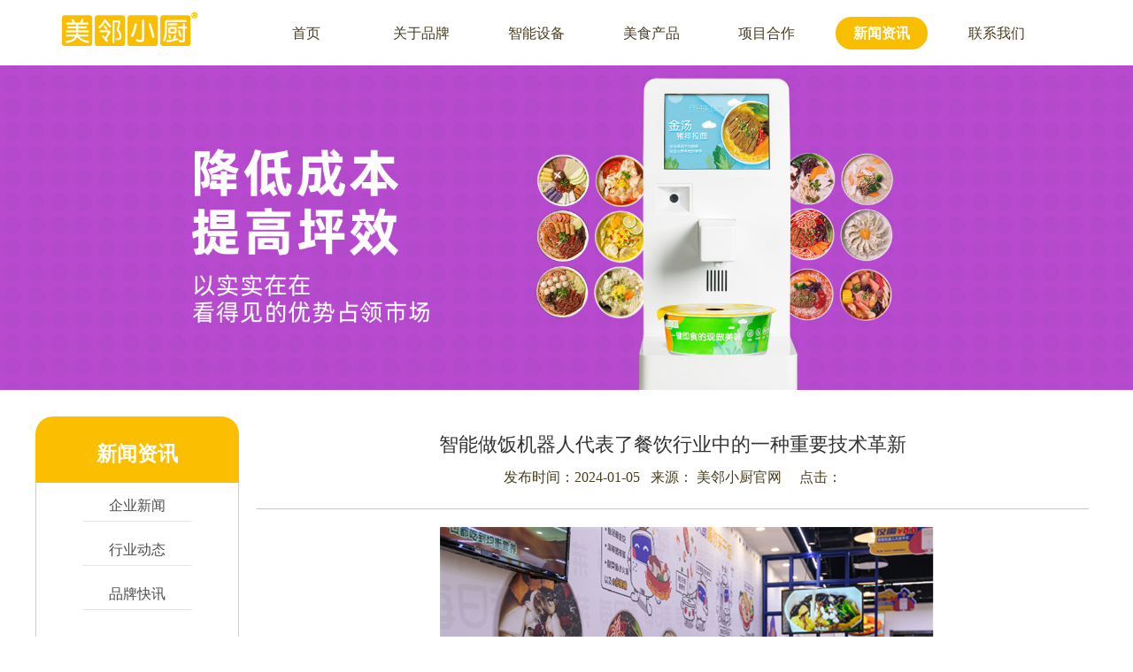

--- FILE ---
content_type: text/html; charset=UTF-8
request_url: http://www.meilinxiaochu.com/news/corporate/283.html
body_size: 16769
content:
<!DOCTYPE HTML>
<html>
<head>
<meta charset="utf-8">
<meta name="renderer" content="webkit">
<meta http-equiv="X-UA-Compatible" content="IE=edge,chrome=1">
<meta name="viewport" content="width=device-width,initial-scale=1.0,maximum-scale=1.0,minimum-scale=1.0,user-scalable=0,minimal-ui">
<meta name="format-detection" content="telephone=no">
<title>智能做饭机器人代表了餐饮行业中的一种重要技术革新 - 企业新闻 - 美邻小厨智能烹饪官网</title>
<meta name="keywords" content="智能做饭机器人,做饭机器人">
<meta name="description" content="　　智能做饭机器人是近年来科技与餐饮行业结合的一个创新成果。这些机器人通常被设计成能够自动完成各种烹饪任务，从而提高餐饮服务的效率...">
<link href="/favicon.ico" rel="shortcut icon" type="image/x-icon">
<link rel="stylesheet" type="text/css" href="/statics/css/base.css">
<link rel="stylesheet" type="text/css" href="/statics/css/bootstrap.css">
<link rel="stylesheet" type="text/css" href="/statics/css/animate.css">
<link rel="stylesheet" type="text/css" href="/statics/css/meilinxiaochu.css">
<script src="/statics/js/jquery.min.js"></script>
<script src="/statics/js/bootstrap.js"></script>
<script src="/statics/js/jquery.SuperSlide.js"></script>
<script src="/statics/js/modernizr.js"></script>
<script>
var _hmt = _hmt || [];
(function() {
  var hm = document.createElement("script");
  hm.src = "https://hm.baidu.com/hm.js?69e975afffcc98ff4f33647af721265e";
  var s = document.getElementsByTagName("script")[0]; 
  s.parentNode.insertBefore(hm, s);
})();
</script>
</head>

<body>
    <main class="devide news news-m">
        <header>
            <nav>
                <div class="wrap">
					<div class="phone-show  phone-tel-m">
						<a href="tel:4006-675-757"><img src="http://www.meilinxiaochu.com/statics/images/meilin/header-iphone.png" alt="美邻小厨400电话"></a>
                    </div>
                    <div class="logo">
                        <a href="http://www.meilinxiaochu.com/" title="美邻小厨">
                                <img src="http://www.meilinxiaochu.com/statics/images/logo.png" alt="美邻小厨" >
                        </a>
                    </div>
        
                    <div class="navbar menu">
													<li><a href="http://www.meilinxiaochu.com/" >首页</a></li>
                        	<ul class="ul-list">
                                                                    <li><a href="http://www.meilinxiaochu.com/about/" >关于品牌</a></li>
                                                                    <li><a href="http://www.meilinxiaochu.com/smart/" >智能设备</a></li>
                                                                    <li><a href="http://www.meilinxiaochu.com/meishi/" >美食产品</a></li>
                                                                    <li><a href="http://www.meilinxiaochu.com/cooperate/" >项目合作</a></li>
                                                                    <li><a href="http://www.meilinxiaochu.com/news/"  class="cur">新闻资讯</a></li>
                                                                    <li><a href="http://www.meilinxiaochu.com/contactus/" >联系我们</a></li>
                                                            </ul>			
                        					</div>

                    <div class="phone-show">
						<div class="phone_nav">
							<p>
																	<a href="http://www.meilinxiaochu.com/" >首页</a>
																			<a href="http://www.meilinxiaochu.com/about/" >关于品牌</a>
																			<a href="http://www.meilinxiaochu.com/smart/" >智能设备</a>
																			<a href="http://www.meilinxiaochu.com/meishi/" >美食产品</a>
																			<a href="http://www.meilinxiaochu.com/cooperate/" >项目合作</a>
																			<a href="http://www.meilinxiaochu.com/news/" >新闻资讯</a>
																			<a href="http://www.meilinxiaochu.com/contactus/" >联系我们</a>
											
															</p>
						</div>
						<script>
							$(function(){
								$('.phone_nav').click(function(){
									$(this).find('p').slideToggle();
								});
							});
						</script>
					</div>				
					<div class="clear"></div>
                        
                </div>
			</nav>

		</header>

        <section class="banner">
            <div class="pc-show"><img src="http://www.meilinxiaochu.com/statics/images/meilin/banner-news.jpg" width="" height="" alt="美邻小厨降低成本，提升坪效" /></div>
            <div class="phone-show"><img src="http://www.meilinxiaochu.com/statics/images/meilin/banner-news-m.jpg" width="" height="" alt="美邻小厨降低成本，提升坪效" /></div>
           <!--  <div class="index_focus">

                			<a href="javascript:;" class="index_focus_pre" title="上一张"></a>
			<a href="javascript:;" class="index_focus_next" title="下一张"></a>
			<div class="bd">
				<ul>
 					<li><img src="/statics/images/banner-index.jpg" width="" height="" alt="" /></li>
					<li><img src="/statics/images/banner-index.jpg" width="" height="" alt="" /></li>
					<li><img src="/statics/images/banner-index.jpg" width="" height="" alt="" /></li>
					<li><img src="/statics/images/banner-index.jpg" width="" height="" alt="" /></li>
					<li><img src="/statics/images/banner-index.jpg" width="" height="" alt="" /></li>
					<li><img src="/statics/images/banner-index.jpg" width="" height="" alt="" /></li>
				</ul>
			</div>
			<div class="slide_nav">
							<a href="javascript:;">01</a>
							<a href="javascript:;">02</a>
							<a href="javascript:;">03</a>
							<a href="javascript:;">04</a>
							<a href="javascript:;">05</a>
			</div>
            </div> -->
        </section>

        <div class="wrap">
            

        <aside class="devide-20">
            <div class="devide">
                <h2>新闻资讯</h2>
                                <ul>
                                            <li  class="btn cur"><a href="http://www.meilinxiaochu.com/news/corporate/">企业新闻</a></li>
                                            <li  class="btn"><a href="http://www.meilinxiaochu.com/news/industry/">行业动态</a></li>
                                            <li  class="btn"><a href="http://www.meilinxiaochu.com/news/brand/">品牌快讯</a></li>
                                        <div class="clear"></div>
                </ul>
                            </div>
            <div class="devide position">
                <h2>相关推荐</h2>
                <ul>
                                                                <li>
                                <a href="http://www.meilinxiaochu.com/news/corporate/282.html">
                                    <div class="big-img">
                                        <img src="http://www.meilinxiaochu.com/uploadfile/2023/1009/20231009093543159.jpg" alt="http://www.meilinxiaochu.com/news/corporate/282.html">
                                    </div>
                                    <p>智慧餐饮：未来餐饮...</p>
                                </a>
                        </li>
                                            <li>
                                <a href="http://www.meilinxiaochu.com/news/industry/281.html">
                                    <div class="big-img">
                                        <img src="http://www.meilinxiaochu.com/uploadfile/2019/1210/20191210083721446.jpg" alt="http://www.meilinxiaochu.com/news/industry/281.html">
                                    </div>
                                    <p>智慧餐饮也必将成为...</p>
                                </a>
                        </li>
                                        <div class="clear"></div>
                                </ul>
            </div>
        </aside>


        <article class="devide-80  show">
			<h1>智能做饭机器人代表了餐饮行业中的一种重要技术革新</h1>
			<div class="details">
				<p>发布时间：2024-01-05&nbsp;&nbsp;&nbsp;来源： 美邻小厨官网 &nbsp;&nbsp;&nbsp; 点击：</span><span id="hits"></span></p>
			</div>
            <hr>
            <div class="devide">
				
				<div class="content" id="content">
									<div style="text-align: center;"><span style="font-size:16px;">　　<img alt="智能做饭机器人" src="http://www.meilinxiaochu.com/uploadfile/2023/0620/20230620072327715.png" style="width: 558px; height: 372px;" /></span></div>
<span style="font-size:16px;"><a _href="http://www.meilinxiaochu.com/" href="http://www.meilinxiaochu.com/" target="_blank"><strong>智能做饭机器人</strong></a>是近年来科技与餐饮行业结合的一个创新成果。这些机器人通常被设计成能够自动完成各种烹饪任务，从而提高餐饮服务的效率和质量。现在市面上的智能做饭机器人具有以下几个特点：</span>
<p><span style="font-size:16px;">　　1. 高度自动化和精确控制：这些机器人可以精确控制食材的分量、烹饪时间和温度，确保每次烹饪的一致性和食物品质。它们通常配备有先进的传感器和控制系统，能够精确调节烹饪过程。</span></p>
<p><span style="font-size:16px;">　　2. 多功能性：<strong>智能<a _href="http://www.meilinxiaochu.com/" href="http://www.meilinxiaochu.com/" target="_blank">做饭机器人</a></strong>不仅能够炒菜，还能蒸、煮、烤等，几乎可以完成所有传统厨房的功能。有些机器人甚至能够自动完成切菜、搅拌等准备工作。</span></p>
<p><span style="font-size:16px;">　　3. 用户友好的界面：许多机器人都配备有触摸屏或通过智能手机应用进行控制，用户可以轻松选择菜谱、调整烹饪偏好或远程监控烹饪过程。</span></p>
<p><span style="font-size:16px;">　　4. 智能学习和适应：一些先进的做饭机器人还具有学习功能，能够根据用户的反馈和历史数据调整烹饪方式，不断优化菜肴口味。</span></p>
<p><span style="font-size:16px;">　　5. 安全和卫生：这些机器人通常设计有多重安全保护措施，如过热保护、自动关机等，确保使用过程中的安全。同时，由于机器操作，降低了食物受到交叉污染的风险。</span></p>
<p style="text-align: center;"><span style="font-size:16px;"><img alt="智能做饭机器人" src="http://www.meilinxiaochu.com/uploadfile/2023/0620/20230620072345886.png" style="width: 558px; height: 289px;" /></span></p>
<p><span style="font-size:16px;">　　6. 节能环保：与传统的烹饪方法相比，智能做饭机器人通常更加节能，能够减少能源消耗和食物浪费。</span></p>
<p><span style="font-size:16px;">　　7. 集成与定制：<a _href="http://www.meilinxiaochu.com/" href="http://www.meilinxiaochu.com/" target="_blank"><strong>智能做饭</strong></a><strong>机器人</strong>可以根据不同餐厅或家庭的需求进行定制，无论是在外观设计还是功能配置上都能满足特定需求。</span></p>
<p><span style="font-size:16px;">　　总的来说，<a _href="http://www.meilinxiaochu.com/" href="http://www.meilinxiaochu.com/" target="_blank"><strong>智能做饭机器人</strong></a>代表了餐饮行业中的一种重要技术革新，它们不仅提高了厨房工作的效率和一致性，还为消费者带来了更加个性化和健康的饮食选择。随着技术的不断进步，我们可以预见未来这些机器人将在更多领域得到应用，进一步改变我们的烹饪和餐饮体验。</span></p>
					<!--内容关联投票-->
										
				                <div class="pages"></div>
			</div>
			<div class="devide words">
				<strong>关键词：</strong><a href="http://www.meilinxiaochu.com/index.php?m=content&c=tag&a=lists&tag=%E6%99%BA%E8%83%BD%E5%81%9A%E9%A5%AD%E6%9C%BA%E5%99%A8%E4%BA%BA" class="blue">智能做饭机器人</a>  	<a href="http://www.meilinxiaochu.com/index.php?m=content&c=tag&a=lists&tag=%E5%81%9A%E9%A5%AD%E6%9C%BA%E5%99%A8%E4%BA%BA" class="blue">做饭机器人</a>  	            </div>
			<div class="devide next">
					<strong>上一篇：</strong><a href="http://www.meilinxiaochu.com/news/corporate/282.html">智慧餐饮：未来餐饮业的发展方向</a><br />
					<strong>下一篇：</strong><a href="javascript:alert('最后一页');">最后一页</a>
            </div>
        </article>

        <div class="clear"></div>

        </div>


    </main>

    <script type="text/javascript">
        document.getElementById('content').getElementsByTagName('img')[0].removeAttribute('style');
        document.getElementById('content').getElementsByTagName('img')[1].removeAttribute('style');
        document.getElementById('content').getElementsByTagName('img')[2].removeAttribute('style');
    </script>

	<script language="JavaScript" src="http://www.meilinxiaochu.com/api.php?op=count&id=283&modelid=1"></script>

<footer>
	<div class="wrap devide">
		<div class="devide-50">
			<p>青岛膳厨优选网络有限公司</p>
			<p class="pc-show">©Copyright 2017-2024 www.meilinxiaochu.com/ All rights reserved</p>
			<p class="pc-show">地址：山东省青岛市城阳区艳阳路115号青岛国际农业生命智慧谷3楼<br><span style="opacity: .6;">提示：投资有风险</span></p>
			<div class="box">
				合作热线：400-667-5757
			</div>
			<p class="phone-show">美邻小厨</p>
			<p class="pc-show"><a href="http://beian.miit.gov.cn/" target="_blank">备案号：鲁ICP备19035299号</a>  &nbsp;&nbsp;<a href="/sitemap/" target="_blank">站点地图</a></p>
		</div>
		<div class="devide-50 right pc-show">
			<div class="devide-50">
				<img src="http://www.meilinxiaochu.com/statics/images/meilin/xiaochengxu.jpg" width="" height="" alt="" />
				<p>小程序</p>
			</div>
			<div class="devide-50">
				<img src="http://www.meilinxiaochu.com/statics/images/meilin/weixin.jpg" width="" height="" alt="" />
				<p>微信关注</p>
			</div>
		</div>
		<div class="phone-show footer-ico">
			<ul>
				<li class="devide-33"><button><a href="tel:4006-675-757" class="tj_pc"><img src="http://www.meilinxiaochu.com/statics/images/meilin/footer-p3-1.png"/></a></button></li>
				<li class="devide-33"><button id="myBtn"><img src="http://www.meilinxiaochu.com/statics/images/meilin/footer-p3-2.png"/></button></li>
				<li class="devide-33"><button><a href="/contactus/"><img src="http://www.meilinxiaochu.com/statics/images/meilin/footer-p3-3.png"/></a></button></li>
				<div class="clear"></div>
			</ul>
		</div>
		<div class="clear"></div>
	</div>
</footer>

<div id="myModal" class="modal">
 
	<!-- 弹窗内容 -->
	<div class="modal-content">
	  <span class="close">&times;</span>
	  <p><img src="http://www.meilinxiaochu.com/statics/images/meilin/weixin.jpg"></p>
	</div>
</div>
</body>

<script type="text/javascript">   
	var modal = document.getElementById('myModal');
	var btn = document.getElementById("myBtn");
	var span = document.querySelector('.close');
	btn.onclick = function() {
		modal.style.display = "block";
	}
	
	span.onclick = function() {
		modal.style.display = "none";
	}
	window.onclick = function(event) {
		if (event.target == modal) {
			modal.style.display = "none";
		}
	}
</script>

<script type="text/javascript">
$(function() {
	$('.index_focus').css('height', $('.index_focus li img').prop('height'));
});
jQuery(".index_focus").hover(function() {
	jQuery(this).find(".index_focus_pre,.index_focus_next").stop(true, true).fadeTo("show", 1)
}, function() {
	jQuery(this).find(".index_focus_pre,.index_focus_next").fadeOut()
});
jQuery(".index_focus").slide({
	titCell: ".slide_nav a ",
	mainCell: ".bd ul",
	delayTime: 500,
	interTime: 3500,
	prevCell: ".index_focus_pre",
	nextCell: ".index_focus_next",
	effect: "fold",
	autoPlay: true,
	trigger: "click"
});
</script>

<script src="/statics/js/wow.min.js"></script>
<script>
new WOW().init();
</script>
<script src="/statics/js/form-2.js"></script>
<script src="http://www.yuanjian-china.com/statics/js/linkage/js/jquery.ld.js"></script>
<!--53code-->
<script>(function() {var _53code = document.createElement("script");_53code.src = "https://tb.53kf.com/code/code/10134008/10";var s = document.getElementsByTagName("script")[0]; s.parentNode.insertBefore(_53code, s);})();</script>
<!--53code-->
</html>

--- FILE ---
content_type: text/css
request_url: http://www.meilinxiaochu.com/statics/css/base.css
body_size: 2352
content:
a,abbr,acronym,address,article,aside,audio,b,blockquote,big,body,canvas,caption,cite,code,datalist,dd,del,details,dfn,dl,div,dt,em,fieldset,figcaption,figure,footer,form,h1,h2,h3,h4,h5,h6,header,hgroup,html,i,iframe,img,ins,kbd,label,input,button,legend,li,meter,nav,menu,object,ol,output,p,pre,progress,q,samp,section,small,span,strike,strong,sub,sup,table,tbody,tfoot,thead,th,tr,tt,td,ul,var {
	margin:0; 
    padding:0;
    box-sizing:border-box;
	}
body, html {
	font-family:微软雅黑;
	-webkit-text-size-adjust:none;
	font-size: 10px;
	}
h3,h5,h6,p{
	font-family:微软雅黑;
    color: #525151;
}

a:hover{text-decoration: none;}
input,textarea,button,select {
	outline:none;
	background:none;
	border:none;
	-webkit-tap-highlight-color:rgba(0, 0, 0, 0);
	}
ul,ol,li {
	list-style-type:none;
	}
table { 
	border-collapse:collapse;
	border-spacing:0;
	}
select,input,img,select {
	vertical-align:middle;
	}
input::-webkit-input-placeholder { 
	color: #ececec; 
	} 
input:-moz-placeholder { 
	color: #ececec; 
	} 
input::-moz-placeholder { 
	color: #ececec; 
	} 
input:-ms-input-placeholder { 
	color: #ececec; 
	}
button {
	cursor:pointer;
	}
a {
	color:#666;
	outline:none;
	text-decoration:none;
	transition:all 0.2s linear;
    -webkit-transition:all 0.2s linear;
    -moz-transition:all 0.2s linear;
    -o-transition:all 0.2s linear;
	}
i,em {
	font-style:normal;
	}
img {
	max-width:100%;
	}
.bold {
	font-weight:bold;
	}
.clear {
	clear:both;
	}
.banner {
    border-bottom: none;
    text-align: center;
}
.devide .devide-20{
    width:20%;
    float:left
}
.devide .devide-25{
    width:25%;
    float:left
}
.devide .devide-30{
    width:30%;
    float:left
}
.devide .devide-33{
    width:33.3%;
    float:left
}
.devide .devide-40{
    width:40%;
    float:left
}
.devide .devide-50{
    width:50%;
    float:left
}
.devide .devide-60{
    width:60%;
    float:left
}
.devide .devide-66{
    width:66.6%;
    float:left
}
.devide .devide-70{
    width:70%;
    float:left
}
.devide .devide-80{
    width:80%;
    float:left
}

.bolder {
    font-weight:bolder !important;
}
.lighter {
    font-weight:lighter !important;
}
.black-1b{
    color:#1b1b1b !important;
}
.wrap{
	width:1200px;
	margin:0 auto;
}

--- FILE ---
content_type: text/css
request_url: http://www.meilinxiaochu.com/statics/css/meilinxiaochu.css
body_size: 41361
content:
header {
    height: 65px;
    background: #fff;
}

header .logo {
    float: left;
    z-index: 200;
}

header .navbar {
    height: 65px;
    padding-left: 20%;
}

header .navbar li {
    float: left;
    width: 130px;
    text-align: center;
}

header .navbar a {
    vertical-align: middle;
    line-height: 73px;
    color: #483e1e;
    font-family: Arial;
    text-decoration: none;
    font-size: 1.6rem;
}
header .navbar a.cur {
    background: #fabe00;
    color: #fff;
    font-weight: bold;
    padding: 10px 20px;
    border-radius: 20px;
}

.pc-show{display: block;}
.phone-show{display: none;}

.logo {
    position: relative;
    overflow: hidden;
    transition-duration: .3s;
}

.logo:before {
    content: "";
    position: absolute;
    left: -665px;
    top: -460px;
    width: 215px;
    height: 15px;
    background-color: rgba(255, 255, 255, .5);
    -webkit-transform: rotate(-45deg);
    -moz-transform: rotate(-45deg);
    -ms-transform: rotate(-45deg);
    -o-transform: rotate(-45deg);
    transform: rotate(-45deg);
    -webkit-animation: searchLights 4s ease-in 0s infinite;
    -o-animation: searchLights 4s ease-in 0s infinite;
    animation: searchLights 4s ease-in 0s infinite;
}

@-webkit-keyframes searchLights {
    0,
    75% {
        left: -100px;
        top: 0;
    }
    100% {
        left: 120px;
        top: 100px;
    }
}

@-o-keyframes searchLights {
    0,
    75% {
        left: -100px;
        top: 0;
    }
    100% {
        left: 120px;
        top: 100px;
    }
}

@-moz-keyframes searchLights {
    0,
    75% {
        left: -100px;
        top: 0;
    }
    100% {
        left: 120px;
        top: 100px;
    }
}

@keyframes searchLights {
    0,
    75% {
        left: -100px;
        top: 0;
    }
    100% {
        left: 120px;
        top: 100px;
    }
}

h2 {
    font-size: 3.6rem;
    text-align: center;
    color: #282828;
    font-weight: lighter;
}

p {
    font-size: 1.6rem;
    line-height: 3rem;
    text-align: center;
    color: #483e1e;
}

/*phone-nav*/
header .phone_nav {
    display:block;
    position:relative;
    z-index: 2;
    float:right;
    width:3rem;
    height:50px;
    margin-top: -55px;
    background:url(../images/menu.png) center no-repeat;
    background-size:100% 100%;
    text-align:center;
    }
header .phone_nav p {
    display:none;
    position:absolute;
    top:3.5rem;
    right:0;
    padding:0.2rem 0;
    width:7rem;
    background:#000;
    }
header .phone_nav p a {
    display:block;
    font-size:1.2rem;
    line-height:2.5rem;
    color:#fff;
    }
header .phone_nav p a.cur {
    background:#fff;
    color:#000;
    }


/*index*/
/*首页幻灯*/
.index_focus {
	position:relative;
    margin:0px auto;
    overflow:hidden;
    width: 100%;
    height: 350px;
	}
.index_focus .bd li {  
    display:none;
	width:100%;
	text-align:center;
	}
.index_focus .slide_nav {
    position:absolute;
    left:0;
    bottom:2.25rem;
    width:100%;
    text-align:center;
	}
.index_focus .slide_nav a {
	margin:0 0.2rem;
	display:inline-block;
	width:1.5rem;
	height:1.5rem;
	border-radius:60%;
	background:#ccc;
	text-align:center;
	line-height:1.7rem;
    font-size:1.4rem;
    color:#fff;
	}
.index_focus .slide_nav li:hover,
.index_focus .slide_nav .on{
    background:#fabe00;
	}
.index_focus_next,
.index_focus_pre {
    display:none;
    position:absolute;
    top:45%;
    width:3.6rem;
    height:3.6rem;
    text-indent:100%;
    white-space:nowrap;
    overflow:hidden;
    z-index:2;
    background: url(../images/meilin/ico_sliding.png) no-repeat;
    background-size:6rem 7.25rem;
	}
.index_focus_pre {
	left:1.5rem;
	background-position:0 0;
	}
.index_focus_next {
	right:1.5rem;
	background-position:0 -3.6rem;
	}

.sec01 {
    background: #fff9e3;
    display: flex;
}
.sec01, .sec02, .sec03, .sec04, .sec05, .sec06, .sec07, .sec08, .sec09 {
    padding: 1.5rem 0;
    padding-bottom: 0;
}
.sec01 h2, .sec02 h2, .sec03 h2, .sec04 h2, .sec05 h2, .sec06 h2, .sec07 h2, .sec08 h2, .sec09 h2{
    line-height: 5rem;
    font-weight: initial;
}
.sec01 .devide-33{
    text-align: center;
}
.sec01 p, .sec02 p, .sec03 p, .sec04p, .sec05 p, .sec06 p, .sec07 p, .sec08 p, .sec09 p{
    margin: 1.5rem auto;
    width: 61%;
}

.url_video {
    width: 90%;
    margin: 1rem 5%;
    border: 10px solid #ffcc30;
}

.sec03 {
    background: #f4f4f4;
}
.sec03 .devide-50{
    padding: 0;
}
.sec03 .left{
    text-align: right;
}

.sec05 .devide {
    text-align: center
}

.sec06 {
    background: #fff9e3;
}
.sec06 .devide-20{
    height: 287px;
    overflow: hidden;
    position: relative;
}
.sec06 .devide-20 img{
    transition: ease all 0.5s;
}
.sec06 .devide-20 img:hover{
    margin-top: -1rem;
    cursor: pointer;
    transform: scale(1.1);
    -webkit-transform: scale(1.1);
    -moz-transform: scale(1.1);
}

.sec07 h2 {
    margin-bottom: 2.5rem;
}
.sec07 .devide-33 p {
    padding: 1rem 0;
    margin: 0;
    width: 100%;
    margin-bottom: 0.5rem;
}
.sec07 .big-img{
    width: 95%;
    /*height: 269px;*/
    overflow: hidden;
    cursor: pointer;
    display: block;
    margin: 0 auto;
}

.join-conditions {
    padding:50px 0;
    background-color: #fabe00;
}
._w1200{
    position: relative;
    margin: auto;
    width:1200px;
    height: auto;
}
.intro-header h2 {
    color:#fff;
    font-size: 3.6rem;
    line-height: 5rem;
    font-weight: bold;
}
.mt-40 {
    margin-top:40px
}
.list {
    position:relative;
    font-size:0
}
.list>li {
    display:inline-block;
    vertical-align:top
}
.list-6>li {
    width:16.6666%;
}
.jc-item {
    margin:0 40px;
    color:#fff;
    text-align:center
}
.jc-item__title {
    margin: 1em 0 2em;
    font-size: 18px;
    letter-spacing:.06em
}
.titleBox {
  text-align: center;
  font-size: 27px;
  padding: 0 0 50px;
}
.titleBox b {
  display: block;
  position: relative;
  color: #282828;
  font-size: 3.6rem;
    line-height: 5rem;
}

.flex {
  display: -webkit-flex;
  display: flex;
}
.flex-start {
  -webkit-align-items: flex-start;
    align-items: flex-start;
}
.flex-align-center {
  -webkit-align-items: center;
  align-items: center;
}
.flex-around {
  -webkit-justify-content: space-around;
    justify-content: space-around;
}
.flex-center {
  -webkit-justify-content: center;
    justify-content: center;
}
.flex-right {
  -webkit-justify-content: flex-end;
    justify-content: flex-end;
}
.flex-between {
  -webkit-justify-content: space-between;
    justify-content: space-between;
}
.flex-wrap {
  -webkit-flex-wrap: wrap;
    flex-wrap: wrap;
}
.flex-reverse {
  -webkit-flex-direction: row-reverse;
    flex-direction: row-reverse;
}
.flex-container-column {
  -webkit-flex-direction: column;
    flex-direction: column;
}
.jmys {
  padding: 30px 0 50px;
}
.jmys .jmys-list {
  margin-bottom: 15px;
}
.jmys .jmys-list > div {
  width: 49%;
  background-color: #f6f6f6;
}
.jmys .jmys-list span,
.jmys .jmys-list strong {
  position: relative;
  display: block;
  text-align: center;
  font-size: 30px;
  color: #fabe00;
  line-height: 45px;
  font-weight: bold;
}
.jmys .jmys-list span::after {
  position: absolute;
  left: 50%;
  bottom: 3px;
  margin-left: -24px;
  width: 48px;
  height: 4px;
  background-color: #fabe00;
  content: "";
}
.jmys .jmys-list p {
  margin: 15px auto 0;
  width: 80%;
  font-size: 16px;
  line-height: 24px;
  color: #595757;
  text-indent: 2em;
  text-align: left;
}
.jmys .jmys-list img {
  width: 49%;
}

.hovereffect {
    width: 100%;
    height: 100%;
    float: left;
    overflow: hidden;
    position: relative;
    text-align: center;
    cursor: default;
    background: #000;
  }
  
  .hovereffect .overlay {
    width: 100%;
    height: 100%;
    position: absolute;
    overflow: hidden;
    top: 33px;
    left: 0;
    /*padding: 50px 20px;*/
    padding: 0 20px;
  }
  
  .hovereffect img {
    display: block;
    position: relative;
    max-width: none;
    width: calc(100% + 20px);
    -webkit-transition: opacity 0.35s, -webkit-transform 0.35s;
    transition: opacity 0.35s, transform 0.35s;
    -webkit-transform: translate3d(-10px,0,0);
    transform: translate3d(-10px,0,0);
    -webkit-backface-visibility: hidden;
    backface-visibility: hidden;
  }
  
  .hovereffect:hover img {
    opacity: 0.4;
    filter: alpha(opacity=40);
    -webkit-transform: translate3d(0,0,0);
    transform: translate3d(0,0,0);
  }
  
  .hovereffect h2 {
    text-transform: uppercase;
    color: #fff;
    text-align: center;
    position: relative;
    font-size: 17px;
    overflow: hidden;
    padding: 0.5em 0;
    background-color: transparent;
  }
  
  .hovereffect h2:after {
    position: absolute;
    bottom: 0;
    left: 0;
    width: 100%;
    height: 2px;
    background: #fff;
    content: '';
    -webkit-transition: -webkit-transform 0.35s;
    transition: transform 0.35s;
    -webkit-transform: translate3d(-100%,0,0);
    transform: translate3d(-100%,0,0);
  }
  
  .hovereffect:hover h2:after {
    -webkit-transform: translate3d(0,0,0);
    transform: translate3d(0,0,0);
  }
  
  .hovereffect a, .hovereffect p {
    color: #FFF;
    opacity: 0;
    filter: alpha(opacity=0);
    -webkit-transition: opacity 0.35s, -webkit-transform 0.35s;
    transition: opacity 0.35s, transform 0.35s;
    -webkit-transform: translate3d(100%,0,0);
    transform: translate3d(100%,0,0);
  }
  
  .hovereffect:hover a, .hovereffect:hover p {
    opacity: 1;
    filter: alpha(opacity=100);
    -webkit-transform: translate3d(0,0,0);
    transform: translate3d(0,0,0);
  }

.sec07 .more {
    padding: 5px 20px;
    border-radius: 20px;
    background: #f1f1f1;
    margin: 1rem auto;
    display: block;
}
.sec07 .more a{
    color: #1b1b1b;
    text-decoration: none;
}

.sec08 .title h3 {
    padding-left: 1rem;
    margin-top: 1rem;
    font-size: 3.2rem;
    color: #ff4904;
    font-weight: bold;
}
.sec08 .title p {
    margin: 0;
    width: 100%;
    text-align: left;
    color: #666;
    font-size: 1.8rem;
}


.sec09{
    position: relative;
    width: 100%;
    overflow: hidden;
}
.sec09 .map-index img{
    width: 100%;
}
.sec09 .devide-25 {
    text-align: center;
    max-height: 352px;
    overflow: hidden;
    margin-bottom: 1rem;
}
.sec09 .devide-25 img{
    transition: ease all 0.5s;
    width: 95%;
}
.sec09 .devide-25 img:hover{
    transform: scale(1.05);
    box-shadow: 0px 0px 3px 1px #ccc;
}
.sec09 .devide-25 p {
    margin: 0.5rem auto;
}
.sec09 .wrap p{
    width: 60%;
}

.sec10{
    background:#eeeeee;
    padding: 1.5rem 0;
}
.sec10 h2{
    margin-bottom: 3rem;
}
.sec10 .devide-60 .des{
    width: 560px;
    margin-left: 60px;
    text-align: left;
    font-size: 1.6rem;
}
.sec10 .wrap form{
    margin: 2rem 0;
    background: url(/statics/images/meilin/contact-02.png) no-repeat center;
    height:275px;
    background-size: contain;
    position:relative;
    padding-left: 3rem;
    padding-top: 5px;
}
.sec10 .wrap form table{
    position: absolute;
    top: -10px;
    left: 35px;
}
.sec10 .wrap form input::-webkit-input-placeholder {
        color: #666;
      }
      input::-moz-input-placeholder {
        color: #666;
      }
      input::-ms-input-placeholder {
        color: #666;
      }
.sec10 .wrap form input, .sec10 .wrap form .quyu{
    line-height: 2.2rem;
    background: #fff;
    font-size: 1rem;
    width: 235px;
}
.sec10 .wrap form .input01{
    margin: 40px auto 23px 3.5rem;
    width: 220px;
    font-size: 1.6rem;
}
.sec10 .wrap form .input02{
    width: 220px;
    margin: 40px auto 23px 80px;
    font-size: 1.6rem;
}
.sec10 .wrap form .input03{
    margin: 85px auto 23px 42px;
    font-size: 1.6rem;
}
.sec10 .wrap form #message{
    width: 550px;
    height: 100px;
    font-size: 1.8rem;
    font-family: '微软雅黑';
    margin-left: 3rem;
    padding-left: 1rem;
    padding-top: 10px;
}
.sec10 .wrap form textarea::-webkit-input-placeholder {
        color: #666;
        font-family: '微软雅黑';
      }
      textarea::-moz-input-placeholder {
        color: #666;
        font-family: '微软雅黑';
      }
      textarea::-ms-input-placeholder {
        color: #666;
        font-family: '微软雅黑';
      }
.sec10 .wrap form .coolbg{
    position: absolute;
    width: 568px;
    left: 65px;
    bottom: -45px;
    background: #fed346;
    border-radius: 10px;
    padding: 10px;
    color: #fff;
    font-size: 1.6rem;
    cursor: pointer;
}



footer {
    background: #fabe00;
    padding: 3rem 0;
}
footer a{
    color: #1b1b1b;
}

footer .devide-50 p {
    text-align: left;
    font-size: 1.6rem;
}
footer .right, footer .right p{
    text-align: center;
    margin-top: 10px;
}
footer .devide-50 img{
    width: 56%;
}
footer .box {
    font-size: 2.4rem;
    border: 1px solid #535354;
    width: 380px;
    text-align: center;
    padding: 5px;
    margin-bottom: 1rem;
}
footer .box {
    position: relative;
    overflow: hidden;
    transition-duration: .3s;
}

footer .box:before {
    content: "";
    position: absolute;
    left: -665px;
    top: -460px;
    width: 360px;
    height: 15px;
    background-color: rgba(255, 255, 255, .5);
    -webkit-transform: rotate(-45deg);
    -moz-transform: rotate(-45deg);
    -ms-transform: rotate(-45deg);
    -o-transform: rotate(-45deg);
    transform: rotate(-45deg);
    -webkit-animation: searchLights 4s ease-in 0s infinite;
    -o-animation: searchLights 4s ease-in 0s infinite;
    animation: searchLights 4s ease-in 0s infinite;
}
footer hr{
    border-top:1px solid #eeeeeea6;
}


/*cooperate*/
.coo .sec01{
    background: unset;
}
.coo .sec02 {
}
.coo .sec02 img, .coo .sec05 img{
    width: 100%;
}
.coo .sec03 {
    background: unset;
}
.coo .sec05{
    margin-bottom: 0;
}
.coo .sec05 .wrap{
    position: absolute;
    left: 50%;
    margin-left: -600px;
}
.coo .sec05 h2, .coo .sec05 p{
    color: #fff;
}
.coo .sec06 {
    background: #f5f5f5;
}
.coo .sec06 .devide-33{
    padding: 5px;
}
.coo .sec06 img{
    width: 100%;
}

.coo .sec07 .wrap{
    position:relative;
}
.coo .sec07 .left{
    position: absolute;
    top: 100px;
}

.coo .sec08 .wrap{
    width: 1100px;
}
.coo .sec08 img{
    width: 100%;
}
.coo .sec08 .devide-50{
    height: 300px;
    overflow: hidden;
    padding: 3px 5px;
}

.coo .sec09 h2 {
    margin-bottom: 3rem;
}
.coo .sec09 .devide-50 {
    text-align: center;
}
.coo .sec09 .devide-50 .coo-box {
    border: 3px solid rgba(0, 133, 42, 1);
    border-radius: 5px;
    width: 290px;
    display: block;
    margin: 0 auto;
    padding: 0 2rem;
    position: relative;
    padding-bottom: 2rem;
}
.coo .sec09 .devide-50 .num {
    width: 5rem;
    height: 5rem;
    display: block;
    margin: 0 auto;
    background: #fd4729;
    border-radius: 3rem;
    font-size: 2.4rem;
    padding-top: 0.7rem;
    margin-top: -2.5rem;
    color: #fff;
    text-align: center;
}
.coo .sec09 .devide-50 p {
    margin: 0.5rem auto;
    text-align-last: unset;
}
.coo .sec09 .devide-50 .item {
    text-align: left;
    text-indent: 3rem;
    width: 92%;
    text-align-last: unset;
}
.coo .sec09 .devide-50 .desp {
    margin: 0 auto;
    color: #666;
}
.coo .sec09 .devide-50 hr {
    border-bottom: 0.5px solid rgba(0, 133, 42, 1);
    margin-top: 0;
}

.coo .sec09 .one .coo-box {
    border: 3px solid #fabe00;
}
.coo .sec09 .one .num {
    background: #fabe00;
}
.coo .sec09 .one hr {
    border-bottom: 0.5px solid #fabe00;
}
.coo .sec09 .two {
    padding-left: 10%;
}
.coo .sec09 .three {
    padding-right: 10%;
}
.coo .sec09 .three .coo-box {
    border: 3px solid rgba(0, 133, 42, 1);
}
.coo .sec09 .three .num {
    background: #41a460;
}
.coo .sec09 .three hr {
    border-bottom: 0.5px solid rgba(0, 133, 42, 1);
}

.coo .sec09 .yes, .coo .sec09 .right {
    background: url(/statics/images/meilin/ico-true.png) left top no-repeat;
    background-position-y: 0.7rem;
    width: 92%;
    text-indent: 3rem;
    text-align: left;
}
.coo .sec09 .wrong {
    background: url(/statics/images/meilin/ico-wrong.png) left top no-repeat;
    background-position-y: 0.7rem;
    width: 92%;
    text-indent: 3rem;
    text-align: left;
}



/*smart*/
.smart .sec01{
    /*background:url(/statics/images/meilin/coo-10-bg.jpg) center no-repeat;*/
    background-color: #fff;
}
.smart .sec01 h2 {
    margin-bottom: 40px;
}
.smart .sec01 .devide-50{
    padding: 1rem;
}
.smart .sec01 .devide-20 {
    text-align: center;
}
.smart .sec01 .devide-20 img {
    height: 200px;
}
.smart .sec01 .left{
    padding-left: 23%;
    transition: ease all 0.5s;
}
.smart .sec01 .left:hover {
    padding-left: 24%;
}
.smart .sec01 .right {
    text-align: right;
    padding-right: 23%;
    transition: ease all 0.5s;
}
.smart .sec01 .right:hover {
    padding-right: 24%;
}
.smart .sec01 p {
    color: #76745e;
    font-size: 1.4rem;
    text-align: center;
}

.smart .sec02{
    /* border-top: 0.5px solid #e4e4e4;
    border-bottom: 0.5px solid #e4e4e4; */
}
.smart .sec02 h2{
    margin: 0;
    margin-bottom: 3rem;
}
.smart .sec02 .devide-33{
    text-align: center;
    height: 235px;
}
.smart .sec02 .devide-33 img{
    transition: ease all 0.5s;
    width: 8rem;
}
.smart .sec02 .devide-33 img:hover{
    transform: rotate(180deg);
}
.smart .sec02 .devide-33 strong{
    font-size: 2.3rem;
}

.smart .sec03{
    background:unset;
}


/*news*/
.news .banner {
    margin-bottom: 3rem;
}
aside.devide-20 h2{
    height: 75px;
    margin: 0em;
    font-size: 2.3rem;
    background: #fbbe01;
    padding-top: 30px;
    border-top-right-radius: 20px;
    border-top-left-radius: 20px;
    font-weight: bolder;
    color: #fff;
}
aside.devide-20 .devide{
    width: 230px;
    text-align: center;
    border-radius: 30px;
    margin-bottom: 2rem;
}
aside.devide-20 ul{
    border: solid 0.5px #ccc;
    border-top: none;
    min-height: 320px;
    line-height: 5rem;
    border-bottom-right-radius: 20px;
    border-bottom-left-radius: 20px;
    padding-bottom: 2rem;
}
aside.devide-20 ul li{
    color: #4e4e4e;
    border-bottom: 1px solid #e4e4e4;
    width: 55%;
    margin: 0 auto;
    color: #4e4e4e;
    font-size: 1.6rem;
}
aside.devide-20 ul li a{
    color: #4e4e4e;
    text-decoration: none;
}
aside.devide-20 ul li.active{
    background: #fbbe01;
    color: #fff;
}

.news aside.devide-20 .position li{
    width: 100%;
    padding: 1rem;
    border-bottom: none;
}
.news aside.devide-20 .position li a{
    text-decoration: none;
}
.news aside.devide-20 .position li p{
    margin-top: 1rem;
}
article.devide-80{
    padding: 0 10px;
}
article.devide-80 hr {
    border-top: 1px solid #c4c4c4;
}
article.devide-80 li{
    background: #f7f8f8;
    padding: 10px;
    margin: 10px 0;
}
article.devide-80 .devide-40{
    width: 322px;
    height: 211px;
    overflow:hidden;
}
.news article.devide-80 .devide-40 .big-img{
    width: 322px;
    height: 211px;
    overflow: hidden;
}
.news article.devide-80 .devide-40 img{
    transition: ease all 0.5s;
}
.news article.devide-80 .devide-40 img:hover{
    transform: scale(1.2);
    -webkit-transform: scale(1.2);
    -moz-transform: scale(1.2);
}
.news-m article p, .news-m article div {
    text-align: left;
}
.news article .details p {
    text-align: center;
}
article.devide-80 .devide-60 h6, article.devide-80 .devide-60 p{
    margin-left: 15px;
}
article.devide-80 .devide-60 h6 a{
    font-size: 2.2rem;
    font-weight: bold;
    color: #4e4a4a;
}
article.devide-80 .devide-60 h6 a:hover{
    color: #000;
    text-decoration: none;
}
article.devide-80 .devide-60 p{
    text-align: left;
    margin-top: 2rem;
}
article.devide-80 .devide-60 span{
    float: right;
    margin-right: 10px;
}
article.devide-80 .words a, article.devide-80 .next a{
    color: #666;
}
article.devide-80 {
    padding-bottom: 3rem;
    text-decoration: none;
}
article.devide-80 h1{
    font-size: 2.2rem;
    text-align: center;
}

/*meishi*/
.meishi .banner {
    margin-bottom: 3rem;
}
.meishi article.devide-80 li {
    background:none;
    margin-bottom: 0em;
}
.meishi article.devide-80 li p {
    margin-top: 1rem;
}
.meishi .devide-80, .news .devide-80{
    display: none;
}
.meishi .devide-80.show, .news .devide-80.show{
    display:block;
    
}
.meishi article.devide-80 .big-img {
    width: 293px;
    height: 263px;
    overflow: hidden;
}
.meishi article.devide-80 img {
    transition: ease all 1s;
}
.meishi article.devide-80 img:hover {
    cursor: pointer;
    transform:scale(1.2);
    -webkit-transform:scale(1.2);  /*兼容-webkit-引擎浏览器*/
    -moz-transform:scale(1.2);     /*兼容-moz-引擎浏览器*/
}

/*pages*/
.pages {
    text-align: center;
    margin-bottom: 3rem;
}
.pages a {
    color: #fff;
    text-decoration: none;
    background: #fabe00;
    padding: 3px 5px;
}
.pages span {
    background: #cccccc;
    padding: 3px 5px;
}

/*contact*/
.contact .sec01{
    background: unset;
    padding: 1.5rem 0;
}
.contact .sec01 #allmap{
    height: 420px;
}
.contact .sec01 .devide-60{
    padding-right: 20px;
}
.contact .sec01 .devide-40 .address{
    text-align: left;
    width: 100%;
    font-size: 2rem;
    line-height: 3rem;
    padding-left: 1rem;
}

.phone_nav{
    display: none;
}

/*intro*/
.intro .sec02 .devide{
    text-align: center;
}
.intro .sec02 p {
    width: 1000px;
    text-align: left;
    text-indent: 2.8rem;
}

.intro .sec03 {
    background: unset;
}
.intro .sec03 h2 {
    margin-bottom: 1.5rem;
}
.intro .sec03 h5 {
    font-size: 2.2rem;
    text-align: left;
    display: block;
    margin: 0 auto;
    padding-bottom: 1rem;
    font-weight: bold;
}
.intro .sec03 .devide-33 .devide-50 {
    width: 100%;
    height: 300px;
    overflow: hidden;
}
.intro .sec03 .devide-33 .bg01 {
    background: url(../images/meilin/intro-sec03-bg01.png) center no-repeat;
    background-size: cover;
    padding: 3rem;
    color: #fff;
}
.intro .sec03 .devide-33 .bg02 {
    background: url(../images/meilin/intro-sec03-bg02.png) center no-repeat;
    background-size: cover;
    padding: 3rem;
    color: #fff;
}
.intro .sec03 .devide-33 .bg03 {
    background: url(../images/meilin/intro-sec03-bg03.png) center no-repeat;
    background-size: cover;
    padding: 3rem;
    color: #fff;
}
.intro .sec03 .devide-33 .devide-50 p {
    width: 100%;
    text-align: left;
    color: #fff;
}
.intro .sec03 .devide-33 .devide-50 img{
    width: 100%;
    height: 100%;
    transition: ease all 0.5s;
}
.intro .sec03 .devide-33 .devide-50:hover img{
    transform: scale(1.05);
}
.intro .sec03 .devide-33 .bg03 p, .intro .sec03 .devide-33 .bg03 h5{
    color:#544000;
}

.intro .sec04 {
    background: #f3f3f3;
    padding-top: 2rem;
}
.intro .sec04 .devide-50 {
    height: 225px;
    background: url(/statics/images/meilin/white-bg.png) center no-repeat;
    background-size: 95%;
    padding: 2rem 5rem;
    padding-top: 4rem;
    margin: 2rem 0;
    position: relative;
}
.intro .sec04 .devide-50 img {
    margin: 0rem auto auto 2rem;
    transition: ease all 0.5s;
    width: 10rem;
}
.intro .sec04 .devide-50:hover img {
    margin-left: 1rem;
}
.intro .sec04 .devide-50 h5 {
    font-size: 2rem;
    color: #5d5341;
}
.intro .sec04 .devide-50 .num {
    width: 5rem;
    height: 5rem;
    position: absolute;
    background: url(/statics/images/meilin/intro-ls-01.png) left top no-repeat;
    background-size: contain;
    top: -2rem;
    left: 2rem;
}
.intro .sec04 .devide-50 .num.two {
    background: url(/statics/images/meilin/intro-ls-02.png) left top no-repeat;
    background-size: contain;
    right: 1.5rem;
    left: unset;
}
.intro .sec04 .devide-50 .num.three {
    background: url(/statics/images/meilin/intro-ls-03.png) left top no-repeat;
    background-size: contain;
}
.intro .sec04 .devide-50 .num.four {
    background: url(/statics/images/meilin/intro-ls-04.png) left top no-repeat;
    background-size: contain;
    right: 1.5rem;
    left: unset;
}
.intro .sec04 p {
    text-align: left;
    width: 85%;
}

.intro .sec05 .devide-50 {
    height: 125px;
    /* background: url(/statics/images/meilin/gray-bg.png) center no-repeat;
    background-size: 92%; */
    padding: 0 1.4rem;
    margin: 1rem 0;
}
.intro .sec05 .devide-50 img {
    width: 39%;
    height: auto;
    margin-top: 2rem;
    transition: ease all 0.3s;
}
/* .intro .sec05 .devide-50:hover img {
    transform: rotateY(180deg);
} */
.intro .sec05 h5 {
    font-size: 1.8rem;
    text-align: left;
    color: #fd6c12;
    font-weight: bold;
    padding-left: 2rem;
}
.intro .sec05 p {
    width: 90%;
    text-align: left;
    margin-top: 0;
    text-align-last: unset;
}




@media (max-width:800px) {

.pc-show{
    display: none;
}
.phone-show{
    display: block;
}
.wrap{
    width: 100%;
}
h2 {
    font-size: 2.2rem;
    text-align: center;
    color: #282828;
    font-weight: 500;
}
header .navbar {
    display: none;
}

header .logo {
    float: none;
    z-index: 0;
    margin: 0 auto;
    display: table;
}
header .phone-tel-m {
    width: 5rem;
    height: 6.5rem;
    position: absolute;
    padding-top: 0.7rem;
}

header .phone_nav {
    display:block;
    position:relative;
    z-index: 2;
    float:right;
    width:5rem;
    top: 0;
    background:url(../images/menu.png) center no-repeat;
    background-size:100% 100%;
    text-align:center;
    }
header .phone_nav p {
    display:none;
    position: absolute;
    top: 6rem;
    right: 0;
    padding: 0.2rem 0;
    width: 10rem;
    background: #000;
}
header .phone_nav p a {
    display:block;
    font-size: 1.6rem;
    line-height: 3rem;
    color:#fff;
    }
header .phone_nav p a.cur {
    background:#fff;
    color:#000;
    }

#menu_btn{
    position: absolute;
    top: 0.5rem;
    left: 0.5rem;
}
.menu_box {
	display:none;
	position:fixed;
	left:0;
	top:0;
	z-index:10;
	padding:7rem 2rem 0;
	width:100%;
	height:100%;
	background:rgba(0,0,0,.8);
    }
.menu_box ul li {
	float:left;
	margin:3rem 0.5rem;
	padding:1px;
	width:45%;
	text-align:center;
	border:2px solid #fff;
	}
.menu_box ul li a {
	display:block;
	padding:5px;
	font-size:1.6rem;
	border:1px solid #fff;
	color:#fff;
	}
.bounceInLeft {
    -webkit-animation-name:bounceInLeft;
    animation-name:bounceInLeft;
    -webkit-animation-duration: 1s;
    animation-duration: 1s;
    -webkit-animation-fill-mode: both;
    animation-fill-mode: both;
}
@-webkit-keyframes bounceInLeft {
    0%,100%,60%,75%,90% {
        -webkit-transition-timing-function: cubic-bezier(0.215,.61,.355,1);
        transition-timing-function: cubic-bezier(0.215,.61,.355,1)
    }

    0% {
        opacity: 0;
        -webkit-transform: translate3d(-3000px,0,0);
        transform: translate3d(-3000px,0,0)
    }

    60% {
        opacity: 1;
        -webkit-transform: translate3d(25px,0,0);
        transform: translate3d(25px,0,0)
    }

    75% {
        -webkit-transform: translate3d(-10px,0,0);
        transform: translate3d(-10px,0,0)
    }

    90% {
        -webkit-transform: translate3d(5px,0,0);
        transform: translate3d(5px,0,0)
    }

    100% {
        -webkit-transform: none;
        transform: none
    }
}

@keyframes bounceInLeft {
    0%,100%,60%,75%,90% {
        -webkit-transition-timing-function: cubic-bezier(0.215,.61,.355,1);
        transition-timing-function: cubic-bezier(0.215,.61,.355,1)
    }

    0% {
        opacity: 0;
        -webkit-transform: translate3d(-3000px,0,0);
        -ms-transform: translate3d(-3000px,0,0);
        transform: translate3d(-3000px,0,0)
    }

    60% {
        opacity: 1;
        -webkit-transform: translate3d(25px,0,0);
        -ms-transform: translate3d(25px,0,0);
        transform: translate3d(25px,0,0)
    }

    75% {
        -webkit-transform: translate3d(-10px,0,0);
        -ms-transform: translate3d(-10px,0,0);
        transform: translate3d(-10px,0,0)
    }

    90% {
        -webkit-transform: translate3d(5px,0,0);
        -ms-transform: translate3d(5px,0,0);
        transform: translate3d(5px,0,0)
    }

    100% {
        -webkit-transform: none;
        -ms-transform: none;
        transform: none
    }
}

    
.sec01 p, .sec02 p, .sec03 p, .sec04 p, .sec05 p, .sec06 p, .sec07 p, .sec08 p, .sec09 p {
    margin: 1.5rem auto;
    width: 90%;
    font-size: 1.4rem;
    line-height: 2.4rem;
    color: #483e1e;
    text-align: center;
}
.sec01 p.align-left, .sec02 p.align-left, .sec03 p.align-left, .sec04 p.align-left, .sec05 p.align-left, .sec06 p.align-left, .sec07 p.align-left, .sec08 p.align-left, .sec09 p.align-left {
    text-align: justify;
}
.sec01 p.align-left br, .sec02 p.align-left br, .sec03 p.align-left br, .sec04 p.align-left br, .sec05 p.align-left br, .sec06 p.align-left br, .sec07 p.align-left br, .sec08 p.align-left br, .sec09 p.align-left br {
    display: none;
}
.align-side {
    text-align: justify;
    text-align-last: center;
}
.align-side:after {
    content: " ";
    width: 100%;
    display: inherit;
}
.text-indent {
    text-indent: 2.5rem;
}
.sec01 h2, .sec02 h2, .sec03 h2, .sec04 h2, .sec05 h2, .sec06 h2, .sec07 h2, .sec08 h2, .sec09 h2 {
    padding: 1rem 0;
    margin-bottom: 0rem;
    line-height: 3rem;
    color: #282828;
}

.sec01 .devide-33{
    text-align: center;
    width: 50%;
}
.sec01 .phone{
    position: absolute;
    width: 100%;
    text-align: center;
}
.sec01 .phone img{
    width: 50%;
}
.url_video {
        border: 3px solid #ffcc30;
}
.sec05 img.steps {
    width: 70%;
    margin-bottom: 1rem;
}
.sec06 .devide-20 {
        height: auto;
    }
.sec07 h2{
    margin-bottom: 2rem;
    }
.sec07 .big-img {
        height: auto;
    }
.sec08 .devide .devide-25 {
        width: 50%;
        float: left;
}
.sec08 .title .devide-40, .sec08 .title .devide-60 {
    width: 100%;
    text-align: center;
}
.sec08 .title h3 {
    font-size: 2rem;
}
.sec08 .title p {
    text-align: center;
    font-size: 1.4rem;
}


.sec08 video::-webkit-media-controls {
    
  }
  
.sec09 {
        min-height: 425px;
    }
.sec09 .devide-25 {
    width: 50%;
    padding: 0 1%;
}
.sec09 .wrap p {
    width: 90%;
}
.sec09 .map-index{
    padding-top: 180px;
}

.sec10 {
    padding-bottom: 5rem;
}
.sec10 .devide-40, .sec10 .devide-60{
    width: 100%;
}
.sec10 .devide-60 .des {
    display: none;
    width: 100%;
    margin-left: 0;
    text-align: left;
    font-size: 1.6rem;
    padding-bottom: 2rem;
    padding: 2%;
}

.sec10 .wrap form{
    margin: 3rem auto;
    background: unset;
    width: 300px;
    height: 300px;
    background-size: contain;
    position: relative;
    padding-left: 0;
    padding-top: 5px;
}
.sec10 .wrap form table{
    position: absolute;
    top: 0px;
    left: 0px;
}
.sec10 .wrap form input::-webkit-input-placeholder {
        color: #666;
      }
      input::-moz-input-placeholder {
        color: #666;
      }
      input::-ms-input-placeholder {
        color: #666;
      }
.sec10 .wrap form input, .sec10 .wrap form .quyu{
    line-height: 2.2rem;
    background: #fff;
    font-size: 1rem;
    width: 235px;
}
.sec10 .wrap form .input01{
    margin: 0;
    width: 295px;
    font-size: 1.6rem;
    line-height: 3rem;
    padding-left: 10px;
    border-radius: 10px;
}
.sec10 .wrap form .input02{
    width: 295px;
    margin: 0;
    font-size: 1.6rem;
    line-height: 3rem;
    padding-left: 10px;
    border-radius: 10px;
    position: absolute;
    left: 0;
    top: 4rem;
}
.sec10 .wrap form .input03{
    margin: 0;
    margin-top: 7.6rem;
    width: 295px;
    font-size: 1.6rem;
    line-height: 3rem;
    padding-left: 10px;
    border-radius: 10px;
}
.sec10 .wrap form #message{
    width: 295px;
    height: 100px;
    font-size: 1.6rem;
    line-height: 3rem;
    padding-left: 10px;
    border-radius: 10px;
    background: #fff;
    font-family: '微软雅黑';
    margin-left: 00;
    margin-top: 1rem;
    padding-top: 10px;
}
.sec10 .wrap form textarea::-webkit-input-placeholder {
        color: #666;
        font-family: '微软雅黑';
      }
      textarea::-moz-input-placeholder {
        color: #666;
        font-family: '微软雅黑';
      }
      textarea::-ms-input-placeholder {
        color: #666;
        font-family: '微软雅黑';
      }
.sec10 .wrap form .coolbg{
    position: relative;
    width: 295px;
    left: 65px;
    bottom: -45px;
    background: #fed346;
    border-radius: 10px;
    padding: 10px;
    color: #fff;
    font-size: 1.6rem;
    cursor: pointer;
    display: table-footer-group;
}

/*smart*/
.smart .sec01 {
    background: unset;
}
.smart .sec01 .left, .smart .sec01 .right {
    padding-right: 0;
    padding-left: 0;

}
.smart .sec02 h2 {
    margin: 0;
    margin-bottom: 2rem;
    margin-top: 2rem;
}
.smart .sec02 .devide-33 {
    width:50%;
    height: 190px;
}
.smart .sec02 .devide-33 img {
    width: 6rem;
}
.smart .sec02 .devide-33 strong {
    font-size: 1.6rem;
}
.smart .sec03 {
    padding: 0;
}

/*meishi*/
.meishi .banner {
    margin-bottom: 2.5rem;
}
.meishi aside.devide-20 h2 {
    display: none;
}
.meishi aside.devide-20 ul {
    border: none;
    padding-bottom: 0;
}

.meishi aside .wrapper {
    position:relative;
    height: 5rem;
    width: 100%;
    overflow: hidden;
    margin:0 auto;
}
.meishi aside .wrapper {
    position:relative;
    height: 5rem;
    width: 81%;
    overflow: hidden;
    margin:0 auto;
}
.meishi aside .scroller {
    position:absolute;
    height: 5rem;
    text-align: left;
}
.meishi aside.devide-20 {
    background: url(/statics/images/meilin/scroller-bg-m.png) no-repeat center;
    background-size: contain;
}

.meishi aside.devide-20, .meishi aside .devide{
    width: 100%;
    display: none;
}
aside.devide-20 ul {
    min-height: auto;
}
aside.devide-20 ul li {
    width: 100px;
    margin: 0 5px;
}
.meishi article.devide-80{
    width:100%;
    padding-bottom: 0;
}
.meishi article.devide-80 hr {
    display: none;
}
.meishi article.devide-80 .tips {
    text-align: center;
    font-size: 1.4rem;
    color: #1dac3a;
}
.meishi article.devide-80 li.devide-33 {
    width: 33.333333%;
    display: inline-block;
    float: unset;
}
.meishi article.devide-80 li {
    padding: 0;
}
.meishi article.devide-80 li p {
    font-size: 1.4rem;
}
.meishi article.devide-80 .big-img {
    width: 100%;
    height: 120px;
    overflow: hidden;
}

.scroll-show-m{
    width: 100%;
    height: auto;
    white-space: nowrap;
    overflow-x: scroll;
    overflow-y: hidden;
    -webkit-backface-visibility: hidden;
    -webkit-perspective: 1000;
    -webkit-overflow-scrolling: touch;
    text-align: justify;
    box-sizing: border-box;
}
.scroll-show-m::-webkit-scrollbar{display: none;}
.meishi .devide-80, .news .devide-80 {
    display: block;
}
main.meishi {
    padding-bottom: 2.5rem;
}

/*coo*/
.coo .sec03 {
}
.coo .sec05 {
    padding: 0rem;
}
.coo .sec05 .wrap {
    position: relative;
    left: 0;
    margin-left: 0;
}
.coo .sec05 h2, .coo .sec05 p {
    color:unset;
}
.coo .sec07 .left {
    position: absolute;
    top: 121px;
    width: 128px;
}
.coo .sec07 img {
    display: block;
    margin: 0 auto;
}
.coo .sec08 .wrap {
    width: 100%;
}
.coo .sec08 .devide-50 {
    height: 108px;
}
.coo .sec09 .devide-50 .item, .coo .sec09 .devide-50 p {
    background-position-y: 0.4rem;
}
.coo .sec09 .two, .coo .sec09 .three {
    width: 100%;
    padding-left: unset;
    padding-right: unset;
}
.coo .sec09 .two {
    margin-bottom: 1rem;
}
.coo .sec09 .devide-50 .coo-box {
    width: 60%;
}

/*news*/
.news .banner {
    margin-bottom: 0;
}
.news aside.devide-20 h2 {
    display: none;
}
.news aside.devide-20 ul {
    border: none;
    padding-bottom: 0;
}
.news aside.devide-20, .news aside .devide{
    width: 100%;
    display: none;
}
.news article.devide-80{
    width:100%;
}
article.devide-80 .devide-40, article.devide-80 .devide-60 {
    width: 100%;
}
.news article.devide-80 .devide-40 .big-img {
    width: 100%;
}

.news-m aside, .news-m .banner{
    display: none;
}
.news-m article {
    width: 100%;
}
.news-m article p, .news-m article div {
    font-size: 1.6rem;
    line-height: 3rem;
    text-align: left;
}


/*contact*/
.contact .sec01 {
    position: relative;
}
.contact .sec01 .devide-60, .contact .sec01 .devide-40 {
    width: 98%;
    padding-left: 2%;
}
.contact .sec01 .devide-60 {
    padding-right: 0px;
    margin-top: 10rem;
}
.contact .sec01 .qrcode {
    position: absolute;
    top: 0;
}
.contact .sec01 .qrcode .devide {
    display: none;
}
.contact .sec01 .devide-40 .address {
    text-align: center;
    font-size: 1.6rem;
    background: rgba(255, 247, 247, 0.77);
}

.contact .sec01 #allmap {
    float: right;
    height: 350px;
    width: 100%;
}

/*footer*/
footer{
    background: url(/statics/images/meilin/footer-bg-m.jpg) no-repeat;
    background-size: cover;
}
footer .devide .devide-50 {
    width: 100%;
    float: left;
    padding: 0 2%;
}
footer .devide-50 p {
    text-align: center;
}
footer .box {
    width: 100%;
}
footer .devide .devide-50.right .devide-50{
    width: 50%;
    float: left;
}
footer .flink {
    display: none;
}

/* 弹窗 (background) */
.modal {
    display: none; /* 默认隐藏 */
    position: fixed; /* 固定定位 */
    z-index: 1; /* 设置在顶层 */
    left: 0;
    top: 0;
    width: 100%; 
    height: 100%;
    overflow: auto; 
    background-color: rgb(0,0,0); 
    background-color: rgba(0,0,0,0.4); 
}
 
/* 弹窗内容 */
.modal-content {
    background-color: #fefefe;
    margin: 15% auto; 
    padding: 20px;
    border: 1px solid #888;
    width: 80%; 
}
 
/* 关闭按钮 */
.close {
    color: #aaa;
    float: right;
    font-size: 28px;
    font-weight: bold;
}
 
.close:hover,
.close:focus {
    color: black;
    text-decoration: none;
    cursor: pointer;
}
.footer-ico ul{
    width: 60%;
    margin: 0 auto;
    display: block;
}
.footer-ico li.devide-33{
    text-align: center;
}
.footer-ico li.devide-33 img{
    width: 70%;
    filter: invert(0.8);
}


/*intro*/
.intro .sec02 p {
    width: 100%;
    padding: 1rem;
    text-align-last: unset;
}

.intro .sec03 {
}
.intro .sec03 .devide-33 {
    width: 100%;
    overflow: hidden;
}
.intro .sec03 .devide-33 .devide-50 {
    width: 50%;
    height: 185px;
    overflow: hidden;
}
.intro .sec03 .devide-33 .devide-50 img {
    width: auto;
    height: 100%;
    max-width: fit-content;
    margin-left: -6rem;
}
.intro .sec03 .devide-33 .devide-50 p{
    margin: 0.5rem 0;
}
.intro .sec03 .devide-33 .bg01, .intro .sec03 .devide-33 .bg02, .intro .sec03 .devide-33 .bg03 {
    padding: 1rem;
}


.intro .sec04 {
    padding-top: 1rem;
}
.intro .sec04 p {
    width: 100%;
}
.intro .sec04 .devide-50 {
    width: 100%;
    height: 185px;
    background-size: 92% 85%;
    padding: 3rem 3rem;
    margin: 0 auto;
}
.intro .sec04 .devide-50 img {
    margin: 2rem auto auto 2rem;
    width: 80%;
}
.intro .sec04 .devide-50 .num {
    width: 4rem;
    height: 4rem;
    background-size: contain;
    top: -0.5rem;
    left: 1rem;
}
.intro .sec04 .devide-50 .num.two, .intro .sec04 .devide-50 .num.four {
    right: unset;
    left: 1rem;
}


.intro .sec05 .devide-50 {
    width: 100%;
}
.intro .sec05 .devide-70 {
    width: 70%;
}
.intro .sec05 h5 {
    padding-left: 1rem;
}
.intro .sec05 .devide-30 {
    width: 30%;
}
.intro .sec05 .left-col .devide-70 {
    float: left;
}
.intro .sec05 .left-col .devide-30 {
    float: left;
}
.intro .sec05 .devide-50 img {
    width: 66%;
}





    
}

--- FILE ---
content_type: application/javascript
request_url: http://www.yuanjian-china.com/statics/js/linkage/js/jquery.ld.js
body_size: 8113
content:
/**
 * $.ld
 * @extends jquery.1.4.2
 * @fileOverview 创建一组联动选择框
 * @author 明河共影
 * @email mohaiguyan12@126.com
 * @site wwww.36ria.com
 * @version 0.2
 * @date 2010-08-18
 * Copyright (c) 2010-2010 明河共影
 * @example
 *    $(".ld-select").ld();
 */
(function($){
	$.fn.ld = function(options){
		var opts;
		var DATA_NAME = "ld";
		//返回API
		if(typeof options == 'string'){
			 if(options == 'api'){
			 	return $(this).data(DATA_NAME);
			 }
		}
		else{
			var options = options || {};
			//覆盖参数
			opts = $.extend(true, {}, $.fn.ld.defaults, options);
		}
		if($(this).size() > 0){
			var ld = new yijs.Ld(opts);
			ld.$applyTo = $(this);
			ld.render();
			$(this).data(DATA_NAME,ld);
		}
		return $(this);			
	}
	var yijs = yijs || {};
	yijs.Ld = function(options){	
		//参数
		this.options = options;
		//起作用的对象
		this.$applyTo  = this.options.applyTo && $(this.options.applyTo) || null;
		//缓存前缀
		this.cachePrefix = "data_";
		//写入到选择框的option的样式名	
		this.OPTIONS_CLASS = "ld-option";
		//缓存，为一个对象字面量。
		this.cache = {};				
	}
	yijs.Ld.prototype = {
		/**
		 * 运行
		 * @return {Object} this
		 */
		render: function(){
			var _that = this;
			var _opts = this.options;			
			if (this.$applyTo != null && this.size() > 0) {
				_opts.style != null && this.css(_opts.style);
				//加载默认数据，向第一个选择框填充数据
				this.load(_opts.defaultLoadSelectIndex,_opts.defaultParentId);
				_opts.texts.length > 0 && this.selected(_opts.texts);
				//给每个选择框绑定change事件
				this.$applyTo.each(function(i){
					i < _that.size()-1 && $(this).bind("change.ld",{target:_that,index:i},_that.onchange);
				})					
			}
			return this;	
		},
		texts : function(ts){
			var that = this;
			var $select = this.$applyTo;
			var _arr = [];
			var txt = null;
			var $options;
			$select.each(function(){
				txt = $(this).children('.'+that.OPTIONS_CLASS+':selected').text();
				_arr.push(txt);
			})
			return _arr;
		},
		/**
		 * 获取联动选择框的数量
		 * @return {Number} 选择框的数量
		 */
		size : function(){
			return this.$applyTo.size();
		},
		/**
		 * 设置选择框的样式
		 * @param {Object} style 样式
		 * @return {Object} this
		 */
		css : function(style){
			style && this.$applyTo.css(style);
			return this;
		},
		/**
		 * 读取数据，并写入到选择框
		 * @param {Number} selectIndex 选择框数组的索引值
		 * @param {String} parent_id  父级id
		 */
		load : function(selectIndex,parent_id,callback){
			var _that = this;
			//清理index以下的选择框的选项
			for(var i = selectIndex ; i< _that.size();i++){
				_that.removeOptions(i);
			}						
			//存在缓存数据,直接使用缓存数据生成选择框的子项；不存在，则请求数据
			if(_that.cache[parent_id]){
				_that._create(_that.cache[parent_id],selectIndex);
				_that.$applyTo.eq(selectIndex).trigger("afterLoad");
				if(callback) callback.call(this);
			}else{
				var _ajaxOptions = this.options.ajaxOptions;
				var _d = _ajaxOptions.data;	
				var _parentIdField = this.options.field['parent_id'];
				_d[_parentIdField] = parent_id;	
				//传递给后台的参数
				_ajaxOptions.data = _d;
				//ajax获取数据成功后的回调函数
				_ajaxOptions.success = function(data){
						//遍历数据，获取html字符串
						var _h = _that._getOptionsHtml(data);
						_that._create(_h,selectIndex);
						_that.cache[parent_id] =  _h;
						_that.$applyTo.eq(selectIndex).trigger("afterLoad.ld");
						if(callback) callback.call(this);
					} 
					$.ajax(_ajaxOptions);																					
				}												
		},
		/**
		 * 删除指定index索引值的选择框下的选择项
		 * @param {Number} index 选择框的索引值
		 * @return {Object} this
		 */
		removeOptions : function(index){
			this.$applyTo.eq(index).children("."+this.OPTIONS_CLASS).remove();
			return this;
		},
		selected : function(t,completeCallBack){
			var _that = this;
			if(t && typeof t == "object" && t.length > 0){
				var $select = this.$applyTo;
				_load(_that.options.defaultLoadSelectIndex,_that.options.defaultParentId);
			}
			/**
			 * 递归获取选择框数据
			 * @param {Number} selectIndex 选择框的索引值
			 * @param {Number} parent_id   id
			 */
			function _load(selectIndex,parent_id){
				_that.load(selectIndex,parent_id,function(){
					var id = _selected(selectIndex,t[selectIndex]);
					selectIndex ++;
					if(selectIndex > _that.size()-1) {
						if(completeCallBack) completeCallBack.call(this);
						return;
					}
					_load(selectIndex,id);
				});
			}
			/**
			 * 选中包含指定文本的选择项
			 * @param {Number} index 选择框的索引值
			 * @param {String} text  文本
			 * @return {Number} 该选择框的value值
			 */
			function _selected(index,text){
				var id = 0;
				_that.$applyTo.eq(index).children().each(function(){
					var reg = new RegExp(text);
					if(reg.test($(this).text())){
						$(this).attr("selected",true);
						id = $(this).val();
						return;
					}
				})
				return id;
			}
			return this;
		},
		/**
		 * 选择框的值改变后触发的事件
		 * @param {Object} e 事件
		 */
		onchange : function(e){
			//实例化后的对象引用
			var _that = e.data.target;
			//选择框的索引值
			var index = e.data.index;
			//目标选择框
			var $target = $(e.target);
			var _parentId = $target.val();
			var _i = index+1;
            _that.load(_i,_parentId);									   		
		},			
		/**
		 * 将数据源（json或xml）转成html
		 * @param {Object} data
		 * @return {String} html代码字符串
		 */
		_getOptionsHtml : function(data){
			var _that = this;
			var ajaxOptions = this.options.ajaxOptions;
			var dataType = ajaxOptions.dataType;
			var field = this.options.field; 
			var _h = "";
			_h = _getOptions(data,dataType,field).join("");;
			/**
			 * 获取选择框项html代码数组
			 * @param {Object | Array} data 数据
			 * @param {String} dataType 数据类型
			 * @param {Object} field 字段
			 * @return {Array} aStr 
			 */
			function _getOptions(data,dataType,field){
				var optionClass = _that.OPTIONS_CLASS;
				var aStr = [];
				var id,name;
				if (dataType == "json") {
					$.each(data,function(i){
					    id   = data[i][field.region_id];
						name = data[i][field.region_name];
						var _option = "<option value='"+id+"' class='"+optionClass+"'>"+name+"</option>";
						aStr.push(_option);						
					})				
				}else if(dataType == "xml"){
					$(data).children().children().each(function(){
						id   = $(this).find(field.region_id).text();
						name = $(this).find(field.region_name).text();
						var _option = "<option value='"+id+"' class='"+optionClass+"'>"+name+"</option>";
						aStr.push(_option);							
					})
				}
				return aStr;
			}
			return _h;
		},
		/**
		 * 向选择框添加html
		 * @param {String} _h html代码
		 * @param {Number} index 选择框的索引值
		 */
		_create : function(_h,index){
			var _that = this;
			this.removeOptions(index);
			this.$applyTo.eq(index).append(_h);									
		}
	}
	$.fn.ld.defaults = {
		/**选择框对象数组*/
        selects : null,
		/**ajax配置*/
		ajaxOptions : {
			url : null,
			type : 'get',
			data : {},
			dataType : 'json',
			success : function(){},
			beforeSend : function(){}				
		},
		/**默认父级id*/
		defaultParentId : 0,
		/**默认读取数据的选择框*/
		defaultLoadSelectIndex : 0,
		/**默认选择框中的选中项*/
		texts : [],
		/**选择框的样式*/
		style : null,
		/**选择框值改变时的回调函数*/
		change : function(){},
		field : {
			region_id : "region_id",
			region_name : "region_name",
			parent_id : "parent_id"
		}
	
	} 
})(jQuery);

--- FILE ---
content_type: text/javascript
request_url: http://www.meilinxiaochu.com/statics/js/form-2.js
body_size: 1274
content:
$(function(){
	//表单验证1
	$(".myform").submit(function(){
		var tg = true;
		var link =  document.location.toString();
		$(this).find('.url').val(link);
		var nowDate = new Date();
		var str = nowDate.getFullYear()+"-"+(nowDate.getMonth() + 1)
		+"-"+nowDate.getDate()+" "+nowDate.getHours()+":"+nowDate.getMinutes()
		+":"+nowDate.getSeconds();
		$(this).find('.time').val(str);
		$(this).find('.yanzheng').each(function(){
			var bz = $(this).attr('data-bz');
			if($(this).val() == '') {
				alert(bz + "不能为空");
				$(this).focus();
				tg = false;
				return false;
			}else if(bz == "电话" && !$(this).val().match(/^[1]\d{10}$/)) {
				alert(bz + "输入不正确");
				$(this).focus();
				tg = false;
				return false;
			}
		});
		if(tg) {
			var tel = $(this).find('input.tel').val();
			var guishu = $(this).find('.guishu');
			$.ajax({
		        url:"/mobile.php",
		        type:"get",
		        async:false,
		        data:{phone:tel},
		        success:function(data){
		        	guishu.val(data);
		        }
		    });
			alert("您的信息提交成功，我们的工作人员会尽快与您联系！");
			setTimeout(function(){
				window.location.reload();
			},500);
		};
		return tg;
	});
});